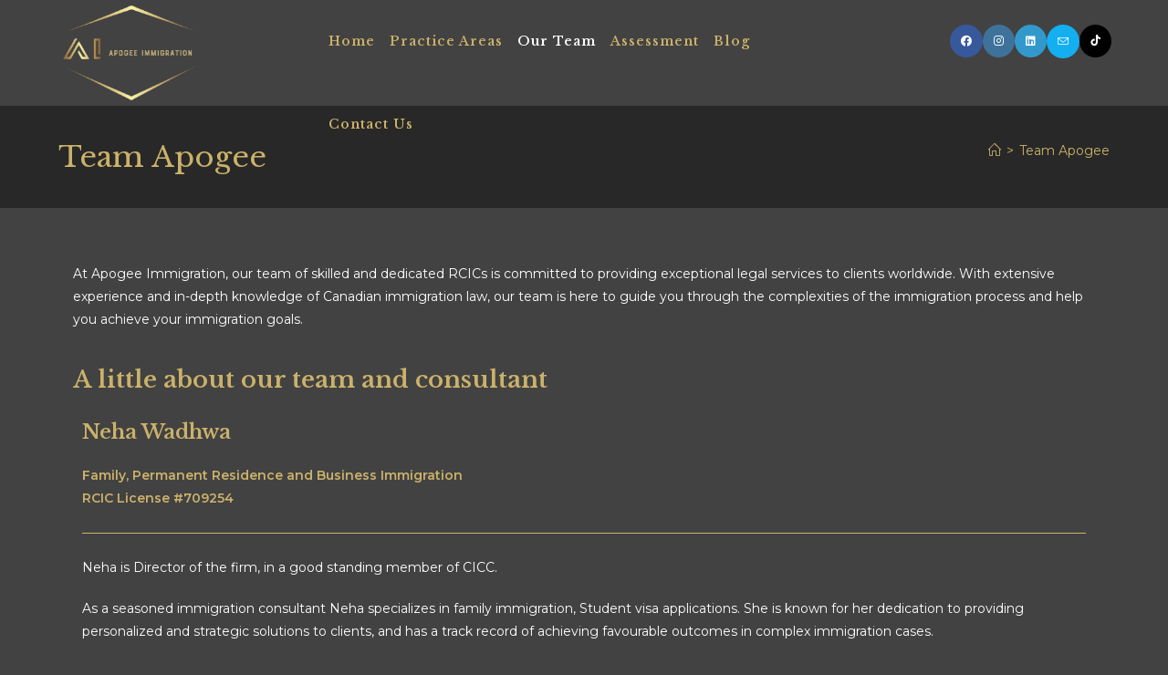

--- FILE ---
content_type: text/css
request_url: https://apogeeimmigration.com/wp-content/uploads/elementor/css/post-339.css?ver=1736459284
body_size: 663
content:
.elementor-339 .elementor-element.elementor-element-704e57c .elementor-heading-title{color:var( --e-global-color-primary );font-size:26px;}.elementor-339 .elementor-element.elementor-element-gii952b.elementor-position-right .elementor-image-box-img{margin-left:0px;}.elementor-339 .elementor-element.elementor-element-gii952b.elementor-position-left .elementor-image-box-img{margin-right:0px;}.elementor-339 .elementor-element.elementor-element-gii952b.elementor-position-top .elementor-image-box-img{margin-bottom:0px;}.elementor-339 .elementor-element.elementor-element-gii952b .elementor-image-box-wrapper .elementor-image-box-img{width:100%;}.elementor-339 .elementor-element.elementor-element-gii952b .elementor-image-box-img img{transition-duration:0.3s;}.elementor-339 .elementor-element.elementor-element-gii952b .elementor-image-box-wrapper{text-align:left;}.elementor-339 .elementor-element.elementor-element-gii952b .elementor-image-box-title{color:var( --e-global-color-primary );font-size:22px;}.elementor-339 .elementor-element.elementor-element-gii952b .elementor-image-box-description{color:var( --e-global-color-primary );}.elementor-339 .elementor-element.elementor-element-3qpqpmf{--divider-border-style:solid;--divider-color:var( --e-global-color-primary );--divider-border-width:1px;}.elementor-339 .elementor-element.elementor-element-3qpqpmf .elementor-divider-separator{width:100%;margin:0 auto;margin-center:0;}.elementor-339 .elementor-element.elementor-element-3qpqpmf .elementor-divider{text-align:center;padding-top:5px;padding-bottom:5px;}.elementor-339 .elementor-element.elementor-element-xtkv4x9{color:var( --e-global-color-text );}.elementor-339 .elementor-element.elementor-element-30e60bd{color:var( --e-global-color-text );}.elementor-339 .elementor-element.elementor-element-87af864 .elementor-heading-title{color:var( --e-global-color-primary );font-size:28px;}.elementor-339 .elementor-element.elementor-element-gjcp8pe > .elementor-element-populated{padding:0px 0px 0px 0px;}.elementor-339 .elementor-element.elementor-element-zspvihv{--divider-border-style:solid;--divider-color:var( --e-global-color-primary );--divider-border-width:1px;}.elementor-339 .elementor-element.elementor-element-zspvihv .elementor-divider-separator{width:100%;margin:0 auto;margin-center:0;}.elementor-339 .elementor-element.elementor-element-zspvihv .elementor-divider{text-align:center;padding-top:15px;padding-bottom:15px;}.elementor-339 .elementor-element.elementor-element-zspvihv > .elementor-widget-container{margin:10px 0px 0px 0px;}.elementor-339 .elementor-element.elementor-element-825277a:not(.elementor-motion-effects-element-type-background), .elementor-339 .elementor-element.elementor-element-825277a > .elementor-motion-effects-container > .elementor-motion-effects-layer{background-color:transparent;background-image:linear-gradient(180deg, var( --e-global-color-primary ) 0%, var( --e-global-color-secondary ) 81%);}.elementor-339 .elementor-element.elementor-element-825277a{transition:background 0.3s, border 0.3s, border-radius 0.3s, box-shadow 0.3s;}.elementor-339 .elementor-element.elementor-element-825277a > .elementor-background-overlay{transition:background 0.3s, border-radius 0.3s, opacity 0.3s;}.elementor-339 .elementor-element.elementor-element-825277a > .elementor-shape-top .elementor-shape-fill{fill:var( --e-global-color-f8aac87 );}.elementor-339 .elementor-element.elementor-element-b5cdb93{color:#FFFFFF;}.elementor-339 .elementor-element.elementor-element-73c554e > .elementor-widget-container{margin:24px 0px 0px 0px;}.elementor-339 .elementor-element.elementor-element-4de092a{color:var( --e-global-color-text );}.elementor-339 .elementor-element.elementor-element-902b55e > .elementor-widget-container{margin:24px 0px 0px 0px;}.elementor-339 .elementor-element.elementor-element-d83aab7{color:var( --e-global-color-text );}.elementor-339 .elementor-element.elementor-element-93e4cbe > .elementor-widget-container{margin:24px 0px 0px 0px;}.elementor-339 .elementor-element.elementor-element-512d14e{color:var( --e-global-color-text );}.elementor-339 .elementor-element.elementor-element-e83ef16{padding:0px 0px 0px 0px;}.elementor-339 .elementor-element.elementor-element-3359f31 > .elementor-element-populated{margin:0px 0px 0px 0px;--e-column-margin-right:0px;--e-column-margin-left:0px;}.elementor-339 .elementor-element.elementor-element-3eebd7e{text-align:right;}.elementor-339 .elementor-element.elementor-element-81dc20b .elementor-button{font-family:var( --e-global-typography-primary-font-family ), Sans-serif;font-weight:var( --e-global-typography-primary-font-weight );fill:var( --e-global-color-secondary );color:var( --e-global-color-secondary );background-color:var( --e-global-color-primary );border-style:solid;}.elementor-339 .elementor-element.elementor-element-81dc20b .elementor-button:hover, .elementor-339 .elementor-element.elementor-element-81dc20b .elementor-button:focus{color:var( --e-global-color-secondary );background-color:var( --e-global-color-primary );}.elementor-339 .elementor-element.elementor-element-81dc20b .elementor-button:hover svg, .elementor-339 .elementor-element.elementor-element-81dc20b .elementor-button:focus svg{fill:var( --e-global-color-secondary );}.elementor-339 .elementor-element.elementor-element-81dc20b > .elementor-widget-container{margin:-6px 0px 0px 0px;}@media(max-width:1024px){.elementor-339 .elementor-element.elementor-element-3eebd7e{text-align:right;}}@media(max-width:767px){.elementor-339 .elementor-element.elementor-element-gii952b .elementor-image-box-img{margin-bottom:0px;}}@media(min-width:768px){.elementor-339 .elementor-element.elementor-element-3359f31{width:52.515%;}.elementor-339 .elementor-element.elementor-element-7ca3334{width:47.485%;}}